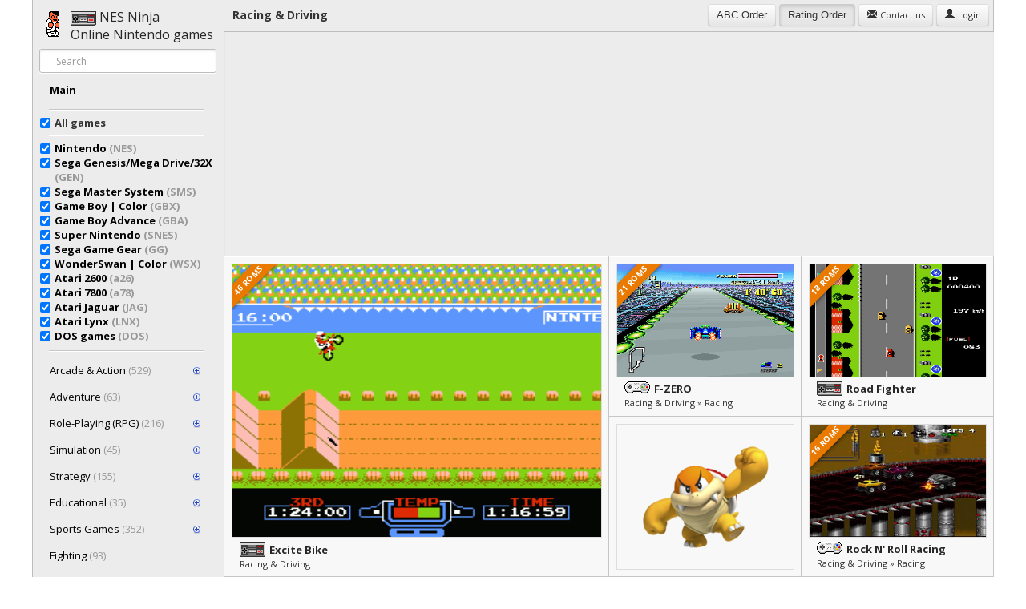

--- FILE ---
content_type: text/html; charset=UTF-8
request_url: https://nesninja.com/genre/racing-driving
body_size: 7081
content:
<!DOCTYPE html>
<html lang="en">
<head>
    <title>Racing & Driving &raquo; NES Ninja</title>
    <meta http-equiv="Content-Type" content="text/html; charset=UTF-8">
    <meta http-equiv="X-UA-Compatible" content="ie=100">
    <meta name="viewport" content="width=device-width, initial-scale=1.0">

    <meta name="Description" content="Play free all the classic and 8-bit Nintendo video games online. Download retro NES game on NESNinja.com">
    <meta property="og:title" content="Racing & Driving &raquo; NES Ninja">
    <meta property="og:description" content="Play free all the classic and 8-bit Nintendo video games online. Download retro NES game on NESNinja.com">
    <meta property="og:image" content="http://nesninja.com/public/images/ninja.gif">


    <script type="text/javascript">

        var _gaq = _gaq || [];
        _gaq.push(['_setAccount', 'UA-3109102-74']);
        _gaq.push(['_trackPageview']);

        (function () {
            var ga = document.createElement('script');
            ga.type = 'text/javascript';
            ga.async = true;
            ga.src = ('https:' == document.location.protocol ? 'https://ssl' : 'http://www') + '.google-analytics.com/ga.js';
            var s = document.getElementsByTagName('script')[0];
            s.parentNode.insertBefore(ga, s);
        })();

    </script>

    

    <link rel="stylesheet" type="text/css" href="/public/js/bootstrap/css/bootstrap-responsive.min.css">
    <link rel="stylesheet" type="text/css" href="/public/js/bootstrap/css/bootstrap.min.css">


    <link rel="stylesheet" type="text/css" href="/public/css/carousel.css?v=22">
    <link rel="stylesheet" type="text/css" href="/public/css/style.css?v=23">
    <link href="https://fonts.googleapis.com/css?family=Open+Sans" rel="stylesheet" type="text/css">
    <script src="/public/js/jquery-1.7.2.min.js"></script>


    <script type="text/javascript" src="/public/js/fancybox/jquery.fancybox.pack.js"></script>
    <link rel="stylesheet" type="text/css" href="/public/js/fancybox/jquery.fancybox.css" media="screen"/>


    <script type="text/javascript">
        var allConsoles = ['nes','snes','sega','gbx','gba','sms','a26','a78','gg','jag','lnx','wsx','dos'];
        var emulators = [];

                emulators['nes'] = ['emulatorjsa','emulatorjs','emurom','neptunjs','nezulator','jsnes','emulatorjsb']; // Setting the attribute a to 200
                emulators['snes'] = ['emulatorjsa','emulatorjs','emurom','snesbox','neptunjs','emulatorjsb']; // Setting the attribute a to 200
                emulators['sega'] = ['emulatorjsa','emulatorjs','emurom','neptunjs']; // Setting the attribute a to 200
                emulators['gbx'] = ['emulatorjsa','emulatorjs','emurom','gbxbox','neptunjs']; // Setting the attribute a to 200
                emulators['gba'] = ['emulatorjsa','emulatorjs','emurom','neptunjs']; // Setting the attribute a to 200
                emulators['sms'] = ['emulatorjsa','emulatorjs','emurom','neptunjs']; // Setting the attribute a to 200
                emulators['a26'] = ['emulatorjsa','emulatorjs','emurom','neptunjs']; // Setting the attribute a to 200
                emulators['a78'] = ['emulatorjsa','emulatorjs','neptunjs']; // Setting the attribute a to 200
                emulators['jag'] = ['emulatorjsa','emulatorjs','neptunjs']; // Setting the attribute a to 200
                emulators['gg'] = ['emulatorjsa','emulatorjs','neptunjs']; // Setting the attribute a to 200
                emulators['lnx'] = ['emulatorjsa','emulatorjs','neptunjs']; // Setting the attribute a to 200
                emulators['wsx'] = ['emulatorjsa','emulatorjs','neptunjs']; // Setting the attribute a to 200
                emulators['dos'] = ['jsdosbox','jsdos7']; // Setting the attribute a to 200
        
    </script>


    <script type="text/javascript">
        $(document).ready(function () {
            $("a[rel=fancybox]").fancybox();
        });
    </script>


    <link href="https://fonts.googleapis.com/css?family=Open+Sans:700,400&subset=latin,cyrillic-ext" rel='stylesheet' type='text/css'>

    <script type="text/javascript">

        var _gaq = _gaq || [];
        _gaq.push(['_setAccount', 'UA-3109102-74']);
        _gaq.push(['_trackPageview']);

        (function () {
            var ga = document.createElement('script');
            ga.type = 'text/javascript';
            ga.async = true;
            ga.src = ('https:' == document.location.protocol ? 'https://ssl' : 'http://www') + '.google-analytics.com/ga.js';
            var s = document.getElementsByTagName('script')[0];
            s.parentNode.insertBefore(ga, s);
        })();

    </script>


    <script src="/public/js/scripts.js?v=20"></script>
</head>
<body class="big">

<div class="page">
    <div class="side">
        <div class="side_inner">


            <div class="logo_block">
                <a class="logo_link" href="/" title="Online игры Nintendo">
                    <h1 class="logo_head"><img src="/public/images/nes-controller.png"> NES Ninja<br>Online Nintendo
                        games
                    </h1>
                </a>
            </div>


            <div class="search_box">
                <form action="/search" class="form-search">
                    <input name="q" type="text" placeholder="Search" class="input-medium search-query"
                           value="">
                    <button style="display:none;" type="submit" class="btn">Search</button>
                </form>


            </div>


            <div class="side_scrollbox scrollbox">
                <strong>
                    <ul class="nav nav-pills nav-stacked">

                        <li ><a href="/">Main</a></li>
                    </ul>


                    <hr>
                    <ul class="nav nav-pills nav-stacked">

                        <li>
                            
                            <div class="checkbox">
                                    <label>
                                    <input class="games_emp" checked="checked"
                                           onchange="SetGames('emp',this);" type="checkbox">
                                           
                                               <strong>All games</strong>
                                    </label></div>
                            <hr>
                            <div class="checkbox">
                                    <input class="games_nes" checked="checked"
                                           onchange="SetGames('nes',this);" type="checkbox">
                                           <a href="/nes/">
                                               <strong>Nintendo <span class="muted">(NES)</span></strong>
                                    </a></div>
                            <div class="checkbox">
                                    <input class="games_sega" checked="checked"
                                           onchange="SetGames('sega',this);" type="checkbox">
                                           <a href="/sega/">
                                               <strong>Sega Genesis/Mega Drive/32X <span class="muted">(GEN)</span></strong>
                                    </a></div>
                            <div class="checkbox">
                                    <input class="games_sms" checked="checked"
                                           onchange="SetGames('sms',this);" type="checkbox">
                                           <a href="/sms/">
                                               <strong>Sega Master System <span class="muted">(SMS)</span></strong>
                                    </a></div>
                            <div class="checkbox">
                                    <input class="games_gbx" checked="checked"
                                           onchange="SetGames('gbx',this);" type="checkbox">
                                           <a href="/gbx/">
                                               <strong>Game Boy | Color <span class="muted">(GBX)</span></strong>
                                    </a></div>
                            <div class="checkbox">
                                    <input class="games_gba" checked="checked"
                                           onchange="SetGames('gba',this);" type="checkbox">
                                           <a href="/gba/">
                                               <strong>Game Boy Advance <span class="muted">(GBA)</span></strong>
                                    </a></div>
                            <div class="checkbox">
                                    <input class="games_snes" checked="checked"
                                           onchange="SetGames('snes',this);" type="checkbox">
                                           <a href="/snes/">
                                               <strong>Super Nintendo <span class="muted">(SNES)</span></strong>
                                    </a></div>
                            <div class="checkbox">
                                    <input class="games_gg" checked="checked"
                                           onchange="SetGames('gg',this);" type="checkbox">
                                           <a href="/gg/">
                                               <strong>Sega Game Gear <span class="muted">(GG)</span></strong>
                                    </a></div>
                            <div class="checkbox">
                                    <input class="games_wsx" checked="checked"
                                           onchange="SetGames('wsx',this);" type="checkbox">
                                           <a href="/wsx/">
                                               <strong>WonderSwan | Color <span class="muted">(WSX)</span></strong>
                                    </a></div>


                            <div class="checkbox">
                                    <input class="games_a26" checked="checked"
                                           onchange="SetGames('a26',this);" type="checkbox">
                                           <a href="/a26/">
                                               <strong>Atari 2600 <span class="muted">(a26)</span></strong>
                                    </a></div>
                            <div class="checkbox">
                                    <input class="games_a78" checked="checked"
                                           onchange="SetGames('a78',this);" type="checkbox">
                                           <a href="/a78/">
                                               <strong>Atari 7800 <span class="muted">(a78)</span></strong>
                                    </a></div>
                            <div class="checkbox">
                                    <input class="games_jag" checked="checked"
                                           onchange="SetGames('jag',this);" type="checkbox">
                                           <a href="/jag/">
                                               <strong>Atari Jaguar <span class="muted">(JAG)</span></strong>
                                    </a></div>
                            <div class="checkbox">
                                    <input class="games_lnx" checked="checked"
                                           onchange="SetGames('lnx',this);" type="checkbox">
                                           <a href="/lnx/">
                                               <strong>Atari Lynx <span class="muted">(LNX)</span></strong>
                                    </a></div>

                            <div class="checkbox">
                                    <input class="games_dos" checked="checked"
                                           onchange="SetGames('dos',this);" type="checkbox">
                                           <a href="/dos/">
                                               <strong>DOS games <span class="muted">(DOS)</span></strong>
                                    </a></div>


                            

                        </li>

                    </ul>


                    <script type="text/javascript">
                        $(document).ready(function () {
                            CheckGames();
                        });
                    </script>

                </strong>
                <hr>


                <ul id="nav" class="nav nav-pills nav-stacked"><li class=" "><a onclick="return togglenav(this);" class="" href="/genre/action">Arcade & Action <span class="muted">(529)</span> <span class="sign_icon"></span></a><ul class="nav nav-pills nav-stacked"><li class=" "><a onclick="return togglenav(this);" class="" href="/genre/action/action-general">Action <span class="muted">(83)</span></a></li><li class=" "><a onclick="return togglenav(this);" class="" href="/genre/action/action-arcade">Action-Arcade <span class="muted">(133)</span> <span class="sign_icon"></span></a><ul class="nav nav-pills nav-stacked"><li class=" "><a onclick="return togglenav(this);" class="" href="/genre/action/action-arcade/flight">Flight <span class="muted">(18)</span></a></li><li class=" "><a onclick="return togglenav(this);" class="" href="/genre/action/action-arcade/naval">Naval <span class="muted">(4)</span></a></li><li class=" "><a onclick="return togglenav(this);" class="" href="/genre/action/action-arcade/pinball">Pinball <span class="muted">(13)</span></a></li><li class=" "><a onclick="return togglenav(this);" class="" href="/genre/action/action-arcade/pong">Pong <span class="muted">(1)</span></a></li><li class=" "><a onclick="return togglenav(this);" class="" href="/genre/action/action-arcade/battlemech">BattleMech <span class="muted">(4)</span></a></li><li class=" "><a onclick="return togglenav(this);" class="" href="/genre/action/action-arcade/bicycling">Bicycling <span class="muted">(1)</span></a></li><li class=" "><a onclick="return togglenav(this);" class="" href="/genre/action/action-arcade/flight-shooter">Flight (Shooter) <span class="muted">(17)</span></a></li></ul></li><li class=" "><a onclick="return togglenav(this);" class="" href="/genre/action/action-shooter">Action-Shooter <span class="muted">(75)</span></a></li><li class=" "><a onclick="return togglenav(this);" class="" href="/genre/action/beatem-up-hacknslash">Beat'em Up & Hack'n'Slash <span class="muted">(101)</span></a></li><li class=" "><a onclick="return togglenav(this);" class="" href="/genre/action/lightgun-virtual-shooting">LightGun & Virtual Shooting <span class="muted">(17)</span></a></li><li class=" "><a onclick="return togglenav(this);" class="" href="/genre/action/shmups-flight-shootem-up-scrollers">Shmups (Flight Shoot'em Up Scrollers) <span class="muted">(67)</span></a></li><li class=" "><a onclick="return togglenav(this);" class="" href="/genre/action/shootem-up">Shmups - Shoot'em Up <span class="muted">(11)</span></a></li><li class=" "><a onclick="return togglenav(this);" class="" href="/genre/action/action-strategy">Action-Strategy <span class="muted">(20)</span></a></li><li class=" "><a onclick="return togglenav(this);" class="" href="/genre/action/action-adventure">Action-Adventure <span class="muted">(12)</span></a></li><li class=" "><a onclick="return togglenav(this);" class="" href="/genre/action/interactive-movie">Interactive movie <span class="muted">(1)</span></a></li><li class=" "><a onclick="return togglenav(this);" class="" href="/genre/action/runngun">Run'n'Gun <span class="muted">(9)</span></a></li></ul></li><li class=" "><a onclick="return togglenav(this);" class="" href="/genre/adventure">Adventure <span class="muted">(63)</span> <span class="sign_icon"></span></a><ul class="nav nav-pills nav-stacked"><li class=" "><a onclick="return togglenav(this);" class="" href="/genre/adventure/adventure-action">Adventure-Action <span class="muted">(3)</span></a></li><li class=" "><a onclick="return togglenav(this);" class="" href="/genre/adventure/adventure-general">Adventure (General) <span class="muted">(27)</span></a></li><li class=" "><a onclick="return togglenav(this);" class="" href="/genre/adventure/adventure-rpg">Adventure-RPG <span class="muted">(3)</span></a></li></ul></li><li class=" "><a onclick="return togglenav(this);" class="" href="/genre/rpg">Role-Playing (RPG) <span class="muted">(216)</span> <span class="sign_icon"></span></a><ul class="nav nav-pills nav-stacked"><li class=" "><a onclick="return togglenav(this);" class="" href="/genre/rpg/action-rpg">Action RPG <span class="muted">(56)</span></a></li><li class=" "><a onclick="return togglenav(this);" class="" href="/genre/rpg/classic-console-style-rpg">Classic (Console-Style) RPG <span class="muted">(100)</span></a></li><li class=" "><a onclick="return togglenav(this);" class="" href="/genre/rpg/rpg-strategy">RPG-Strategy <span class="muted">(20)</span></a></li></ul></li><li class=" "><a onclick="return togglenav(this);" class="" href="/genre/simulation">Simulation <span class="muted">(45)</span> <span class="sign_icon"></span></a><ul class="nav nav-pills nav-stacked"><li class=" "><a onclick="return togglenav(this);" class="" href="/genre/simulation/casino-cards">Casino & Cards <span class="muted">(7)</span></a></li><li class=" "><a onclick="return togglenav(this);" class="" href="/genre/simulation/fishing">Fishing <span class="muted">(10)</span></a></li><li class=" "><a onclick="return togglenav(this);" class="" href="/genre/simulation/flight">Flight <span class="muted">(19)</span></a></li><li class=" "><a onclick="return togglenav(this);" class="" href="/genre/simulation/naval-submarine">Naval (Submarine) <span class="muted">(1)</span></a></li><li class=" "><a onclick="return togglenav(this);" class="" href="/genre/simulation/spy">Spy <span class="muted">(1)</span></a></li><li class=" "><a onclick="return togglenav(this);" class="" href="/genre/simulation/tank">Tank <span class="muted">(3)</span></a></li><li class=" "><a onclick="return togglenav(this);" class="" href="/genre/simulation/battlemech">BattleMech <span class="muted">(1)</span></a></li><li class=" "><a onclick="return togglenav(this);" class="" href="/genre/simulation/dating">Dating <span class="muted">(2)</span></a></li></ul></li><li class=" "><a onclick="return togglenav(this);" class="" href="/genre/strategy">Strategy <span class="muted">(155)</span> <span class="sign_icon"></span></a><ul class="nav nav-pills nav-stacked"><li class=" "><a onclick="return togglenav(this);" class="" href="/genre/strategy/strategy-action">Strategy-Action <span class="muted">(3)</span></a></li><li class=" "><a onclick="return togglenav(this);" class="" href="/genre/strategy/strategy-simulation">Strategy-Simulation <span class="muted">(3)</span></a></li><li class=" "><a onclick="return togglenav(this);" class="" href="/genre/strategy/strategy-general">Strategy (General) <span class="muted">(66)</span> <span class="sign_icon"></span></a><ul class="nav nav-pills nav-stacked"><li class=" "><a onclick="return togglenav(this);" class="" href="/genre/strategy/strategy-general/board-game">Board Game <span class="muted">(2)</span></a></li><li class=" "><a onclick="return togglenav(this);" class="" href="/genre/strategy/strategy-general/casino">Casino <span class="muted">(2)</span></a></li><li class=" "><a onclick="return togglenav(this);" class="" href="/genre/strategy/strategy-general/managerial">Managerial <span class="muted">(2)</span></a></li><li class=" "><a onclick="return togglenav(this);" class="" href="/genre/strategy/strategy-general/puzzle-solving-real-time">Puzzle-Solving (Real-Time) <span class="muted">(7)</span></a></li><li class=" "><a onclick="return togglenav(this);" class="" href="/genre/strategy/strategy-general/real-time">Real-Time <span class="muted">(18)</span></a></li><li class=" "><a onclick="return togglenav(this);" class="" href="/genre/strategy/strategy-general/turn-based">Turn-Based <span class="muted">(35)</span></a></li></ul></li><li class=" "><a onclick="return togglenav(this);" class="" href="/genre/strategy/board-party-games">Board & Party games <span class="muted">(10)</span></a></li><li class=" "><a onclick="return togglenav(this);" class="" href="/genre/strategy/cards-casino">Cards & Casino <span class="muted">(2)</span></a></li><li class=" "><a onclick="return togglenav(this);" class="" href="/genre/strategy/chess">Chess <span class="muted">(3)</span></a></li><li class=" "><a onclick="return togglenav(this);" class="" href="/genre/strategy/game-show">Game Show <span class="muted">(10)</span></a></li><li class=" "><a onclick="return togglenav(this);" class="" href="/genre/strategy/naval">Naval <span class="muted">(3)</span></a></li><li class=" "><a onclick="return togglenav(this);" class="" href="/genre/strategy/puzzle-solving-real-time">Puzzle-Solving (Real-Time) <span class="muted">(30)</span></a></li><li class=" "><a onclick="return togglenav(this);" class="" href="/genre/strategy/action-strategy-real-time">Action-Strategy (Real-Time) <span class="muted">(14)</span></a></li><li class=" "><a onclick="return togglenav(this);" class="" href="/genre/strategy/managerial">Managerial <span class="muted">(6)</span></a></li></ul></li><li class=" "><a onclick="return togglenav(this);" class="" href="/genre/educational">Educational <span class="muted">(35)</span> <span class="sign_icon"></span></a><ul class="nav nav-pills nav-stacked"><li class=" "><a onclick="return togglenav(this);" class="" href="/genre/educational/drawing">Drawing <span class="muted">(1)</span></a></li><li class=" "><a onclick="return togglenav(this);" class="" href="/genre/educational/geography">Geography <span class="muted">(3)</span></a></li><li class=" "><a onclick="return togglenav(this);" class="" href="/genre/educational/graphics-art">Graphics & Art <span class="muted">(3)</span></a></li><li class=" "><a onclick="return togglenav(this);" class="" href="/genre/educational/history">History <span class="muted">(3)</span></a></li><li class=" "><a onclick="return togglenav(this);" class="" href="/genre/educational/math-logic">Math & Logic <span class="muted">(8)</span></a></li><li class=" "><a onclick="return togglenav(this);" class="" href="/genre/educational/rhythm-music">Rhythm & Music <span class="muted">(2)</span></a></li><li class=" "><a onclick="return togglenav(this);" class="" href="/genre/educational/cartoon-creating">Cartoon Creating <span class="muted">(1)</span></a></li><li class=" "><a onclick="return togglenav(this);" class="" href="/genre/educational/health-nutrition">Health & Nutrition <span class="muted">(4)</span></a></li><li class=" "><a onclick="return togglenav(this);" class="" href="/genre/educational/reading-writing">Reading & Writing <span class="muted">(6)</span></a></li><li class=" "><a onclick="return togglenav(this);" class="" href="/genre/educational/religion">Religion <span class="muted">(2)</span></a></li><li class=" "><a onclick="return togglenav(this);" class="" href="/genre/educational/ecology-nature">Ecology & Nature <span class="muted">(1)</span></a></li><li class=" "><a onclick="return togglenav(this);" class="" href="/genre/educational/music">Music <span class="muted">(1)</span></a></li></ul></li><li class=" "><a onclick="return togglenav(this);" class="" href="/genre/sports">Sports Games <span class="muted">(352)</span> <span class="sign_icon"></span></a><ul class="nav nav-pills nav-stacked"><li class=" "><a onclick="return togglenav(this);" class="" href="/genre/sports/american-football">American Football <span class="muted">(34)</span></a></li><li class=" "><a onclick="return togglenav(this);" class="" href="/genre/sports/athletic">Athletic <span class="muted">(1)</span></a></li><li class=" "><a onclick="return togglenav(this);" class="" href="/genre/sports/badminton">Badminton <span class="muted">(1)</span></a></li><li class=" "><a onclick="return togglenav(this);" class="" href="/genre/sports/baseball">Baseball <span class="muted">(44)</span></a></li><li class=" "><a onclick="return togglenav(this);" class="" href="/genre/sports/basketball">Basketball <span class="muted">(37)</span></a></li><li class=" "><a onclick="return togglenav(this);" class="" href="/genre/sports/bowling">Bowling <span class="muted">(5)</span></a></li><li class=" "><a onclick="return togglenav(this);" class="" href="/genre/sports/boxing">Boxing <span class="muted">(17)</span></a></li><li class=" "><a onclick="return togglenav(this);" class="" href="/genre/sports/cricket">Cricket <span class="muted">(2)</span></a></li><li class=" "><a onclick="return togglenav(this);" class="" href="/genre/sports/darts">Darts <span class="muted">(1)</span></a></li><li class=" "><a onclick="return togglenav(this);" class="" href="/genre/sports/dodgeball">Dodgeball <span class="muted">(2)</span></a></li><li class=" "><a onclick="return togglenav(this);" class="" href="/genre/sports/golf">Golf <span class="muted">(21)</span></a></li><li class=" "><a onclick="return togglenav(this);" class="" href="/genre/sports/ice-hockey">Ice Hockey <span class="muted">(20)</span></a></li><li class=" "><a onclick="return togglenav(this);" class="" href="/genre/sports/olympiad">Olympiad <span class="muted">(9)</span></a></li><li class=" "><a onclick="return togglenav(this);" class="" href="/genre/sports/others">Others <span class="muted">(26)</span></a></li><li class=" "><a onclick="return togglenav(this);" class="" href="/genre/sports/pool">Pool <span class="muted">(6)</span></a></li><li class=" "><a onclick="return togglenav(this);" class="" href="/genre/sports/ragby">Ragby <span class="muted">(1)</span></a></li><li class=" "><a onclick="return togglenav(this);" class="" href="/genre/sports/rhythm-music">Rhythm & Music <span class="muted">(1)</span></a></li><li class=" "><a onclick="return togglenav(this);" class="" href="/genre/sports/skateboarding">Skateboarding <span class="muted">(3)</span></a></li><li class=" "><a onclick="return togglenav(this);" class="" href="/genre/sports/skateboarding-surfing">Skateboarding & Surfing <span class="muted">(1)</span></a></li><li class=" "><a onclick="return togglenav(this);" class="" href="/genre/sports/soccer">Soccer <span class="muted">(47)</span></a></li><li class=" "><a onclick="return togglenav(this);" class="" href="/genre/sports/sumo">Sumo <span class="muted">(1)</span></a></li><li class=" "><a onclick="return togglenav(this);" class="" href="/genre/sports/tennis">Tennis <span class="muted">(15)</span></a></li><li class=" "><a onclick="return togglenav(this);" class="" href="/genre/sports/volleyball">VolleyBall <span class="muted">(8)</span></a></li><li class=" "><a onclick="return togglenav(this);" class="" href="/genre/sports/winter-sports">Winter Sports <span class="muted">(7)</span></a></li><li class=" "><a onclick="return togglenav(this);" class="" href="/genre/sports/wrestling">Wrestling <span class="muted">(32)</span></a></li><li class=" "><a onclick="return togglenav(this);" class="" href="/genre/sports/beach-volleyball">Beach VolleyBall <span class="muted">(1)</span></a></li><li class=" "><a onclick="return togglenav(this);" class="" href="/genre/sports/taekwon-do">Taekwon-Do <span class="muted">(1)</span></a></li></ul></li><li class=" "><a onclick="return togglenav(this);" class="" href="/genre/fighting">Fighting <span class="muted">(93)</span></a></li><li class=" "><a onclick="return togglenav(this);" class="" href="/genre/others">Others <span class="muted">(1391)</span> <span class="sign_icon"></span></a><ul class="nav nav-pills nav-stacked"><li class=" "><a onclick="return togglenav(this);" class="" href="/genre/others/compilations-shovelware">Compilations & Shovelware <span class="muted">(13)</span></a></li><li class=" "><a onclick="return togglenav(this);" class="" href="/genre/others/mini-games">Mini Games <span class="muted">(116)</span> <span class="sign_icon"></span></a><ul class="nav nav-pills nav-stacked"><li class=" "><a onclick="return togglenav(this);" class="" href="/genre/others/mini-games/action-arcade">Action-Arcade <span class="muted">(41)</span></a></li><li class=" "><a onclick="return togglenav(this);" class="" href="/genre/others/mini-games/action-shooter">Action-Shooter <span class="muted">(4)</span></a></li><li class=" "><a onclick="return togglenav(this);" class="" href="/genre/others/mini-games/action-strategy">Action-Strategy <span class="muted">(3)</span></a></li><li class=" "><a onclick="return togglenav(this);" class="" href="/genre/others/mini-games/strategy">Strategy <span class="muted">(65)</span> <span class="sign_icon"></span></a><ul class="nav nav-pills nav-stacked"><li class=" "><a onclick="return togglenav(this);" class="" href="/genre/others/mini-games/strategy/board-party-games">Board & Party games <span class="muted">(7)</span></a></li><li class=" "><a onclick="return togglenav(this);" class="" href="/genre/others/mini-games/strategy/cards-casino">Cards & Casino <span class="muted">(2)</span></a></li><li class=" "><a onclick="return togglenav(this);" class="" href="/genre/others/mini-games/strategy/chess">Chess <span class="muted">(1)</span></a></li><li class=" "><a onclick="return togglenav(this);" class="" href="/genre/others/mini-games/strategy/game-show">Game Show <span class="muted">(3)</span></a></li><li class=" "><a onclick="return togglenav(this);" class="" href="/genre/others/mini-games/strategy/puzzle-solving-real-time">Puzzle-Solving (Real-Time) <span class="muted">(52)</span></a></li></ul></li><li class=" "><a onclick="return togglenav(this);" class="" href="/genre/others/mini-games/action">Action <span class="muted">(1)</span></a></li><li class=" "><a onclick="return togglenav(this);" class="" href="/genre/others/mini-games/racing-driving">Racing & Driving <span class="muted">(2)</span></a></li></ul></li><li class=" "><a onclick="return togglenav(this);" class="" href="/genre/others/shlak">Other <span class="muted">(1262)</span> <span class="sign_icon"></span></a><ul class="nav nav-pills nav-stacked"><li class=" "><a onclick="return togglenav(this);" class="" href="/genre/others/shlak/bios-test-carts">BIOS & Test Carts <span class="muted">(28)</span></a></li><li class=" "><a onclick="return togglenav(this);" class="" href="/genre/others/shlak/not-translated-japanese">Not Translated (Japanese) <span class="muted">(997)</span> <span class="sign_icon"></span></a><ul class="nav nav-pills nav-stacked"><li class=" "><a onclick="return togglenav(this);" class="" href="/genre/others/shlak/not-translated-japanese/rpg-strategy">RPG & Strategy <span class="muted">(168)</span></a></li></ul></li><li class=" "><a onclick="return togglenav(this);" class="" href="/genre/others/shlak/unlicensed.pirate-asia">Unlicensed, Pirate & Asia <span class="muted">(223)</span></a></li><li class=" "><a onclick="return togglenav(this);" class="" href="/genre/others/shlak/unlicensed-pirate">Unlicensed & Pirate <span class="muted">(14)</span></a></li></ul></li></ul></li><li class=" "><a onclick="return togglenav(this);" class="" href="/genre/platformer">Platformer <span class="muted">(525)</span> <span class="sign_icon"></span></a><ul class="nav nav-pills nav-stacked"><li class=" "><a onclick="return togglenav(this);" class="" href="/genre/platformer/cinematic-platformer">Cinematic Platformer <span class="muted">(3)</span></a></li></ul></li><li class=" "><a onclick="return togglenav(this);" class="" href="/genre/racing-driving">Racing & Driving <span class="muted">(120)</span> <span class="sign_icon"></span></a><ul class="nav nav-pills nav-stacked"><li class=" "><a onclick="return togglenav(this);" class="" href="/genre/racing-driving/on-foot">On-foot <span class="muted">(3)</span></a></li><li class=" "><a onclick="return togglenav(this);" class="" href="/genre/racing-driving/racing">Racing <span class="muted">(70)</span></a></li></ul></li><li class=" "><a onclick="return togglenav(this);" class="" href="/genre/multigame">Multigame collection <span class="muted">(6)</span></a></li><li class=" "><a onclick="return togglenav(this);" class="" href="/genre/light-gun-virtual-shooting">Light Gun & Virtual Shooting <span class="muted">(13)</span></a></li><li class=" "><a onclick="return togglenav(this);" class="" href="/genre/unsorted">Unsorted <span class="muted">(102)</span></a></li><li class=" "><a onclick="return togglenav(this);" class="" href="/genre/shmups-flight-naval-shootem-up">Shmups (Flight & Naval Shoot'Em Up) <span class="muted">(35)</span></a></li></ul>

                <script type="text/javascript">
                    $(function () {
                                                togglenav($('.side a[href="/genre/racing-driving"]')[0], true);
                        //$('a[href="/genre/racing-driving"]').click();
                                            });

                </script>


            </div>
        </div>
    </div>


    <div class="container">
        <div class="head">


            <div id="top_cat">Racing & Driving</div>


            <span style="display:none;" id="infinitePreloadLoading"><img src="/public/images/ajax-loader.gif"></span>


            <div id="top_menu_toggle" class="btn-group">
                <button onclick="ToggleMenu();" class="btn btn-navbar"><img src="/public/images/menu-alt-64.png"
                                                                            height="17"></button>
            </div>


            <div style="position: absolute;
right: 5px;
top: 5px;">

                <button onclick="SetOrder('abc',this);" class="btn order_abc">ABC<span class="hide_mobile"> Order</span>
                </button>
                <button onclick="SetOrder('rating',this);" class="btn active order_rating">Rating<span
                            class="hide_mobile"> Order</span></button>

                <a style="" class="btn btn-small" href="/feedback"><i
                            class="icon-envelope"></i><span class="hide_mobile"> Contact us</span></a>


                                    <a class="btn btn-small"                        href="/login/"><i
                                class="icon-user"></i> Login</a>
                            </div>


            <script type="text/javascript">
                $(document).ready(function () {
                    CheckOrder();
                });
            </script>


                    </div>


        <div class="game_container"><script async src="//pagead2.googlesyndication.com/pagead/js/adsbygoogle.js"></script>
<!-- NesNinja.com Big TOP -->
<ins class="adsbygoogle"
     style="display:block"
     data-ad-client="ca-pub-1828812181916425"
     data-ad-slot="2674935241"
     data-ad-format="auto"></ins>
<script>
(adsbygoogle = window.adsbygoogle || []).push({});
</script><div class="game game_lg"><div class="game_inner"> <a href="/game/nes/excitebike"><div class="game_box"><div class="game_box_line"></div><div class="game_box_badge"> <div class="game_box_badge_back"><div>46 roms</div></div></div>  <div class="game_img_block"><img class="game_img_logo" src="/public/images/nes/found/Excitebike_0.png"/><img class="game_img_gameplay" src="/public/images/nes/found/Excitebike.png"/></div>  <div class="game_box_info_icons"><div class="game_box_info_icons_block"></div></div><div class="game_box_heading"><div class="game_box_name game_box_nes" title="Nintendo - Excite Bike">Excite Bike</div><div class="game_box_users">Racing & Driving</div></div></div></a></div></div><div class="game game_sm"><div class="game_inner"> <a href="/game/snes/f-zero"><div class="game_box"><div class="game_box_line"></div><div class="game_box_badge"> <div class="game_box_badge_back"><div>21 roms</div></div></div>  <div class="game_img_block"><img class="game_img_logo" src="/public/images/snes/found/F-ZERO_0.png"/><img class="game_img_gameplay" src="/public/images/snes/found/F-ZERO_1.png"/></div>  <div class="game_box_info_icons"><div class="game_box_info_icons_block"></div></div><div class="game_box_heading"><div class="game_box_name game_box_snes" title="Super Nintendo - F-ZERO">F-ZERO</div><div class="game_box_users">Racing & Driving &raquo; Racing</div></div></div></a></div></div><div class="game game_sm"><div class="game_inner"> <a href="/game/nes/road-fighter"><div class="game_box"><div class="game_box_line"></div><div class="game_box_badge"> <div class="game_box_badge_back"><div>18 roms</div></div></div>  <div class="game_img_block"><img class="game_img_logo" src="/public/images/nes/found/Road_Fighter_0.png"/><img class="game_img_gameplay" src="/public/images/nes/found/Road_Fighter_1.png"/></div>  <div class="game_box_info_icons"><div class="game_box_info_icons_block"></div></div><div class="game_box_heading"><div class="game_box_name game_box_nes" title="Nintendo - Road Fighter">Road Fighter</div><div class="game_box_users">Racing & Driving</div></div></div></a></div></div><div class="game game_sm"><div class="game_inner"><div class="game_box">
            <div class="game_box_line"></div>
                        <div class="game_iframe_block">
                <script type="text/javascript"><!--
                google_ad_client = "ca-pub-1828812181916425";
                /* Nintendo small ad */
                google_ad_slot = "7362452401";
                google_ad_width = 180;
                google_ad_height = 150;
                //-->
                </script>
                <script type="text/javascript" src="https://pagead2.googlesyndication.com/pagead/show_ads.js">
                </script>
            </div>
        </div></div></div><div class="game game_sm"><div class="game_inner"> <a href="/game/snes/rock-n-roll-racing"><div class="game_box"><div class="game_box_line"></div><div class="game_box_badge"> <div class="game_box_badge_back"><div>16 roms</div></div></div>  <div class="game_img_block"><img class="game_img_logo" src="/public/images/snes/found/Rock_N%27_Roll_Racing_0.png"/><img class="game_img_gameplay" src="/public/images/snes/found/Rock_N%27_Roll_Racing_1.png"/></div>  <div class="game_box_info_icons"><div class="game_box_info_icons_block"></div></div><div class="game_box_heading"><div class="game_box_name game_box_snes" title="Super Nintendo - Rock N' Roll Racing">Rock N' Roll Racing</div><div class="game_box_users">Racing & Driving &raquo; Racing</div></div></div></a></div></div><div class="game game_sm"><div class="game_inner"> <a href="/game/nes/super-sprint"><div class="game_box"><div class="game_box_line"></div><div class="game_box_badge"> <div class="game_box_badge_back"><div>14 roms</div></div></div>  <div class="game_img_block"><img class="game_img_logo" src="/public/images/nes/found/Super_Sprint_0.png"/><img class="game_img_gameplay" src="/public/images/nes/found/Super_Sprint.png"/></div>  <div class="game_box_info_icons"><div class="game_box_info_icons_block"></div></div><div class="game_box_heading"><div class="game_box_name game_box_nes" title="Nintendo - Super Sprint">Super Sprint</div><div class="game_box_users">Racing & Driving</div></div></div></a></div></div><div class="game game_sm"><div class="game_inner"> <a href="/game/snes/biker-mice-from-mars"><div class="game_box"><div class="game_box_line"></div><div class="game_box_badge"> <div class="game_box_badge_back"><div>14 roms</div></div></div>  <div class="game_img_block"><img class="game_img_logo" src="/public/images/snes/found/Biker_Mice_From_Mars_0.png"/><img class="game_img_gameplay" src="/public/images/snes/found/Biker_Mice_From_Mars_1.png"/></div>  <div class="game_box_info_icons"><div class="game_box_info_icons_block"></div></div><div class="game_box_heading"><div class="game_box_name game_box_snes" title="Super Nintendo - Biker Mice From Mars">Biker Mice From Mars</div><div class="game_box_users">Racing & Driving &raquo; Racing</div></div></div></a></div></div><div class="game game_sm"><div class="game_inner"> <a href="/game/nes/super-spy-hunter"><div class="game_box"><div class="game_box_line"></div><div class="game_box_badge"> <div class="game_box_badge_back"><div>14 roms</div></div></div>  <div class="game_img_block"><img class="game_img_logo" src="/public/images/nes/found/super20spy20hunter-1.png"/><img class="game_img_gameplay" src="/public/images/nes/found/Super_Spy_Hunter_1.png"/></div>  <div class="game_box_info_icons"><div class="game_box_info_icons_block"></div></div><div class="game_box_heading"><div class="game_box_name game_box_nes" title="Nintendo - Super Spy Hunter">Super Spy Hunter</div><div class="game_box_users">Racing & Driving</div></div></div></a></div></div><div class="game game_sm"><div class="game_inner"> <a href="/game/snes/nigel-mansells-world-championship-racing"><div class="game_box"><div class="game_box_line"></div><div class="game_box_badge"> <div class="game_box_badge_back"><div>13 roms</div></div></div>  <div class="game_img_block"><img class="game_img_logo" src=""/><img class="game_img_gameplay" src=""/></div>  <div class="game_box_info_icons"><div class="game_box_info_icons_block"></div></div><div class="game_box_heading"><div class="game_box_name game_box_snes" title="Super Nintendo - Nigel Mansell's World Championship Racing">Nigel Mansell's World Championship Racing</div><div class="game_box_users">Racing & Driving &raquo; Racing</div></div></div></a></div></div><div class="game game_lg game_lg_right"><div class="game_inner"><div class="game_box">
            <div class="game_box_line"></div>
            <div class="game_iframe_block">
                <script type="text/javascript"><!--
                google_ad_client = "ca-pub-1828812181916425";
                /* Nintendo BIG ad */
                google_ad_slot = "5717282605";
                google_ad_width = 336;
                google_ad_height = 280;

                //-->
                </script>
                <script type="text/javascript" src="https://pagead2.googlesyndication.com/pagead/show_ads.js">
                </script>
            </div>
        </div></div></div><div class="game game_sm"><div class="game_inner"> <a href="/game/snes/super-off-road-the-baja"><div class="game_box"><div class="game_box_line"></div><div class="game_box_badge"> <div class="game_box_badge_back"><div>13 roms</div></div></div>  <div class="game_img_block"><img class="game_img_logo" src=""/><img class="game_img_gameplay" src=""/></div>  <div class="game_box_info_icons"><div class="game_box_info_icons_block"></div></div><div class="game_box_heading"><div class="game_box_name game_box_snes" title="Super Nintendo - Super Off Road - The Baja">Super Off Road - The Baja</div><div class="game_box_users">Racing & Driving &raquo; Racing</div></div></div></a></div></div><div class="game game_sm"><div class="game_inner"> <a href="/game/nes/bigfoot"><div class="game_box"><div class="game_box_line"></div><div class="game_box_badge"> <div class="game_box_badge_back"><div>12 roms</div></div></div>  <div class="game_img_block"><img class="game_img_logo" src="/public/images/nes/found/Bigfoot_0.png"/><img class="game_img_gameplay" src="/public/images/nes/found/Bigfoot_1.png"/></div>  <div class="game_box_info_icons"><div class="game_box_info_icons_block"></div></div><div class="game_box_heading"><div class="game_box_name game_box_nes" title="Nintendo - Bigfoot">Bigfoot</div><div class="game_box_users">Racing & Driving</div></div></div></a></div></div><div class="game game_sm"><div class="game_inner"> <a href="/game/nes/bumpnjump"><div class="game_box"><div class="game_box_line"></div><div class="game_box_badge"> <div class="game_box_badge_back"><div>11 roms</div></div></div>  <div class="game_img_block"><img class="game_img_logo" src="/public/images/nes/found/Bump%27n%27Jump_0.png"/><img class="game_img_gameplay" src="/public/images/nes/found/Bump%27n%27Jump_1.png"/></div>  <div class="game_box_info_icons"><div class="game_box_info_icons_block"></div></div><div class="game_box_heading"><div class="game_box_name game_box_nes" title="Nintendo - Bump 'n' Jump">Bump 'n' Jump</div><div class="game_box_users">Racing & Driving</div></div></div></a></div></div><div class="game game_sm"><div class="game_inner"> <a href="/game/nes/mach-rider"><div class="game_box"><div class="game_box_line"></div><div class="game_box_badge"> <div class="game_box_badge_back"><div>11 roms</div></div></div>  <div class="game_img_block"><img class="game_img_logo" src="/public/images/nes/found/Mach_Rider_0.png"/><img class="game_img_gameplay" src="/public/images/nes/found/MachRider.png"/></div>  <div class="game_box_info_icons"><div class="game_box_info_icons_block"></div></div><div class="game_box_heading"><div class="game_box_name game_box_nes" title="Nintendo - Mach Rider">Mach Rider</div><div class="game_box_users">Racing & Driving</div></div></div></a></div></div><div class="game game_sm"><div class="game_inner"> <a href="/game/nes/rad-racer"><div class="game_box"><div class="game_box_line"></div><div class="game_box_badge"> <div class="game_box_badge_back"><div>11 roms</div></div></div>  <div class="game_img_block"><img class="game_img_logo" src="/public/images/nes/found/Rad_Racer_0.png"/><img class="game_img_gameplay" src="/public/images/nes/found/Rad_Racer.png"/></div>  <div class="game_box_info_icons"><div class="game_box_info_icons_block"></div></div><div class="game_box_heading"><div class="game_box_name game_box_nes" title="Nintendo - Rad Racer">Rad Racer</div><div class="game_box_users">Racing & Driving</div></div></div></a></div></div><div class="game game_sm"><div class="game_inner"> <a href="/game/snes/top-gear-2"><div class="game_box"><div class="game_box_line"></div><div class="game_box_badge"> <div class="game_box_badge_back"><div>11 roms</div></div></div>  <div class="game_img_block"><img class="game_img_logo" src="/public/images/snes/found/Top_Gear_2_0.png"/><img class="game_img_gameplay" src="/public/images/snes/found/Top_Gear_2_1.png"/></div>  <div class="game_box_info_icons"><div class="game_box_info_icons_block"></div></div><div class="game_box_heading"><div class="game_box_name game_box_snes" title="Super Nintendo - Top Gear 2">Top Gear 2</div><div class="game_box_users">Racing & Driving &raquo; Racing</div></div></div></a></div></div><div class="game game_sm"><div class="game_inner"> <a href="/game/nes/roadblasters"><div class="game_box"><div class="game_box_line"></div><div class="game_box_badge"> <div class="game_box_badge_back"><div>10 roms</div></div></div>  <div class="game_img_block"><img class="game_img_logo" src="/public/images/nes/found/RoadBlasters_0.png"/><img class="game_img_gameplay" src="/public/images/nes/found/RoadBlasters.png"/></div>  <div class="game_box_info_icons"><div class="game_box_info_icons_block"></div></div><div class="game_box_heading"><div class="game_box_name game_box_nes" title="Nintendo - RoadBlasters">RoadBlasters</div><div class="game_box_users">Racing & Driving</div></div></div></a></div></div><div class="game game_sm"><div class="game_inner"> <a href="/game/snes/super-chase-h.q."><div class="game_box"><div class="game_box_line"></div><div class="game_box_badge"> <div class="game_box_badge_back"><div>10 roms</div></div></div>  <div class="game_img_block"><img class="game_img_logo" src="/public/images/snes/found/Super_Chase_H.Q._0.png"/><img class="game_img_gameplay" src="/public/images/snes/found/Super_Chase_H.Q._1.png"/></div>  <div class="game_box_info_icons"><div class="game_box_info_icons_block"></div></div><div class="game_box_heading"><div class="game_box_name game_box_snes" title="Super Nintendo - Super Chase H.Q.">Super Chase H.Q.</div><div class="game_box_users">Racing & Driving &raquo; Racing</div></div></div></a></div></div><span id="infinitePreload"></span>


    <div class="clearfix"></div>


    <div id="paginatorBottom">
            
        <div class="paginator paginator_bottom pagination-bar text-center pagination pagination-centered">

        <ul class="pagination pagination-centered">
            <span class="pager-item">&nbsp;</span>
                            <li class="active"><a class="pager-item active pages_a pages_a_selected ctrl_up" href="/genre/racing-driving"><span>1</span></a></li><li class="page_number"><a class="greyButton pages_a" href="/genre/racing-driving?page=2"><span>2</span></a></li><li class="page_number"><a class="greyButton pages_a" href="/genre/racing-driving?page=3"><span>3</span></a></li><li class="page_number"><a class="greyButton pages_a" href="/genre/racing-driving?page=4"><span>4</span></a></li><li class="page_number"><a class="greyButton pages_a" href="/genre/racing-driving?page=5"><span>5</span></a></li><li class="page_number"><a class="greyButton pages_a" href="/genre/racing-driving?page=6"><span>6</span></a></li><li class="page_number"><a class="greyButton pages_a" href="/genre/racing-driving?page=7"><span>7</span></a></li><li class="page_number"><a class="greyButton pages_a ctrl_down" href="/genre/racing-driving?page=8"><span>8</span></a></li><li class="page_dots disabled"><a><span class="greyButton">...</span></a></li><li><a class="ctrl_right pages_a_next pages_a" href="/genre/racing-driving?page=2"><span><small>Ctrl&nbsp;<i>→</i></small> Next</span></a></li>                    </ul>
        <div class="clear"></div>
    </div>
    
    </div>


    
    <script type="text/javascript">
        var scrollAjax = false;
        var curpage =1;
        var scrollAjaxStarted = false;


        $(function () {

            setCookie("scrollAjax", true);
            setCookie("scrollAjax", false, -100);
            if (getCookie("scrollAjax") == null) {

            } else {
                console.log(getCookie("scrollAjax"));
                scrollAjax = true;
            }

            $(window).scroll(function () {

                if (scrollAjax) {
                    if ($(document).height() - $(window).height() <= $(window).scrollTop() + 250) {

                        if (!scrollAjaxStarted) {
                            curpage++;

                            console.log('Page start loading:' + curpage);

                            scrollAjaxStarted = true;
                            $.ajax({
                                type: "GET",
                                url: "/genre/racing-driving",
                                data: {
                                    page: curpage,
                                    gamelistajax: true },
                                beforeSend: function (xhr) {
                                    $('#infinitePreloadLoading').show();
                                }
                            }).done(function (msg) {

                                console.log('Page appended' + curpage);


                                $('#infinitePreload').append(msg).slideDown();
                                $('#infinitePreloadLoading').hide();
                                $('#paginatorBottom').hide();
                                scrollAjaxStarted = false;

                                //alert( "Data Saved: " + msg );
                            });
                        } else {
                            console.log('Page still loading');
                        }
                    }
                }
            });

            $(window).trigger('scroll');
        })

    </script>

        </div>


    </div>

    <div style="clear:both;"></div>

</div>


<div class="invis">
    <!-- Yandex.Metrika counter -->
    <script type="text/javascript">(function (d, w, c) {
            (w[c] = w[c] || []).push(function () {
                try {
                    w.yaCounter16994230 = new Ya.Metrika({id: 16994230, enableAll: true, webvisor: true});
                } catch (e) {
                }
            });
            var n = d.getElementsByTagName("script")[0], s = d.createElement("script"), f = function () {
                n.parentNode.insertBefore(s, n);
            };
            s.type = "text/javascript";
            s.async = true;
            s.src = (d.location.protocol == "https:" ? "https:" : "http:") + "//mc.yandex.ru/metrika/watch.js";
            if (w.opera == "[object Opera]") {
                d.addEventListener("DOMContentLoaded", f);
            } else {
                f();
            }
        })(document, window, "yandex_metrika_callbacks");</script>
    <noscript>
        <div><img src="//mc.yandex.ru/watch/16994230" style="position:absolute; left:-9999px;" alt=""/></div>
    </noscript>
    <!-- /Yandex.Metrika counter -->

    <a target="_blank" href="//most.lv/?a=stats&amp;u=nesninja.com"><img src="//most.lv/button.php?u=nesninja.com"
                                                                         alt="MOST.LV" border="0"></a>


</div>


<script src="/public/js/bootstrap/js/bootstrap.min.js"></script>

<script>
    if ('serviceWorker' in navigator) {
        navigator.serviceWorker.register('/sw.js')
            .then(reg => console.log('SW:registered', reg.scope))
            .catch(err => console.error('SE:err:', err));
    } else {
        console.error('SW:not-found');
    }
</script>

<script defer src="https://static.cloudflareinsights.com/beacon.min.js/vcd15cbe7772f49c399c6a5babf22c1241717689176015" integrity="sha512-ZpsOmlRQV6y907TI0dKBHq9Md29nnaEIPlkf84rnaERnq6zvWvPUqr2ft8M1aS28oN72PdrCzSjY4U6VaAw1EQ==" data-cf-beacon='{"version":"2024.11.0","token":"a567f302c82b4466b6927bf8f90295fe","r":1,"server_timing":{"name":{"cfCacheStatus":true,"cfEdge":true,"cfExtPri":true,"cfL4":true,"cfOrigin":true,"cfSpeedBrain":true},"location_startswith":null}}' crossorigin="anonymous"></script>
</body>
</html>

--- FILE ---
content_type: text/html; charset=utf-8
request_url: https://www.google.com/recaptcha/api2/aframe
body_size: 268
content:
<!DOCTYPE HTML><html><head><meta http-equiv="content-type" content="text/html; charset=UTF-8"></head><body><script nonce="-ewTy1CDF4zMOAkaXeVHhQ">/** Anti-fraud and anti-abuse applications only. See google.com/recaptcha */ try{var clients={'sodar':'https://pagead2.googlesyndication.com/pagead/sodar?'};window.addEventListener("message",function(a){try{if(a.source===window.parent){var b=JSON.parse(a.data);var c=clients[b['id']];if(c){var d=document.createElement('img');d.src=c+b['params']+'&rc='+(localStorage.getItem("rc::a")?sessionStorage.getItem("rc::b"):"");window.document.body.appendChild(d);sessionStorage.setItem("rc::e",parseInt(sessionStorage.getItem("rc::e")||0)+1);localStorage.setItem("rc::h",'1769114679408');}}}catch(b){}});window.parent.postMessage("_grecaptcha_ready", "*");}catch(b){}</script></body></html>